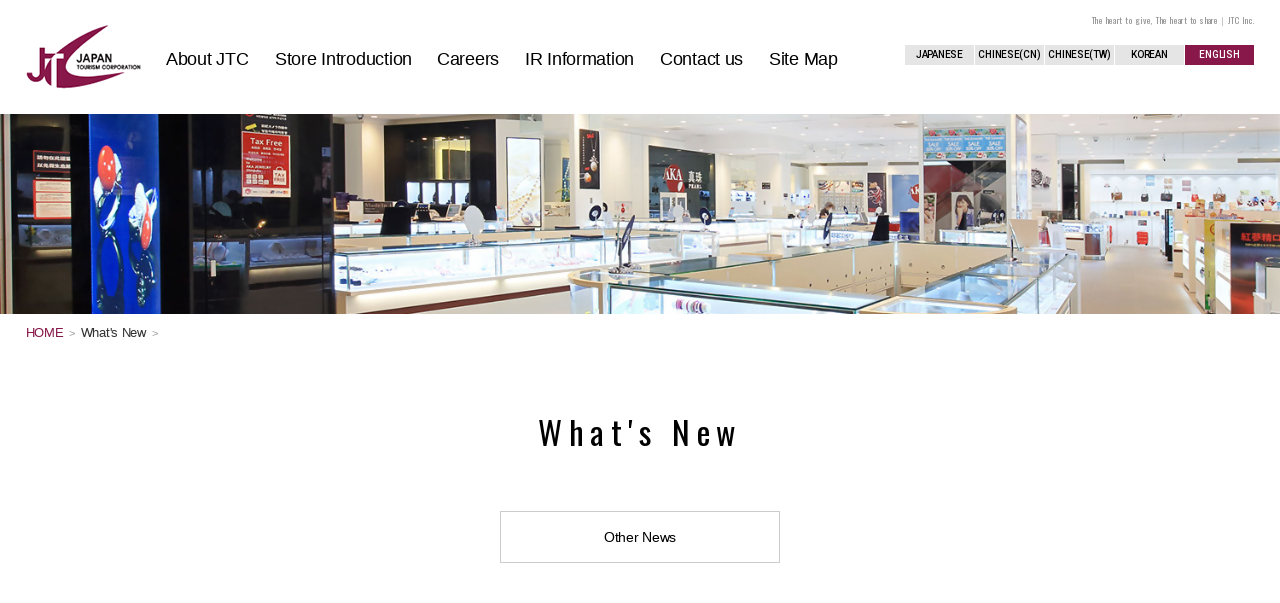

--- FILE ---
content_type: text/html; charset=UTF-8
request_url: https://groupjtc.com/english/news/detail.php?no=NzI=
body_size: 7909
content:
<!doctype html>
<html lang="ja">
<head>
<meta charset="UTF-8">
<meta http-equiv="X-UA-Compatible" content="IE=edge">
<meta name="viewport" content="width=device-width, initial-scale=1.0, user-scalable=yes, maximum-scale=2.0, minimum-scale=1.0,">
<meta name="format-detection" content="telephone=no">
<meta name="description" content="●●">
<meta name="Keywords" content="○○">
<title> | What's New | 株式会社JTC</title>

<link rel="stylesheet" type="text/css" href="/cmn/css/set.css" />
<link rel="stylesheet" type="text/css" href="/cmn/lib/news/css/uniq.css" />

<link rel="stylesheet" type="text/css" href="/cmn/css/english.css" />
</head>

<body id="DETAIL">
<div id="wrapper" class="drawer drawer--right drawer--sidebar">
<header id="header" class="fixedBar">
  <div class="headInner">
    
    <ul class="language">
      <li class="lng01"><a href="/">JAPANESE</a></li>
      <li class="lng02"><a href="/chinese/">CHINESE(CN)</a></li>
      <li class="lng03"><a href="/chinese_tw/">CHINESE(TW)</a></li>
      <li class="lng04"><a href="/korean/">KOREAN</a></li>
      <li class="lng05 current"><a href="/english/">ENGLISH</a></li>
    </ul>
  	
    <h1>The heart to give, The heart to share｜JTC Inc.</h1>
    <p class="logo"><a href="/english/"><img src="/cmn/img/logo.png" alt="株式会社JTC"></a></p>
      
    <nav id="gNav">
      <ul>
        <li id="n01"><a class="hvr-underline-from-left" href="/english/about/index.html"><span>About JTC</span></a></li>
        <li id="n02"><a class="hvr-underline-from-left" href="/english/business/"><span>Store Introduction</span></a></li>
        <li id="n03"><a class="hvr-underline-from-left" href="/english/recruit/"><span>Careers</span></a></li>
        <li id="n04"><a class="hvr-underline-from-left" href="/english/ir/"><span>IR Information</span></a></li>
        <li id="n05"><a class="hvr-underline-from-left" href="/english/contact/"><span>Contact us</span></a></li>
        <li id="n06"><a class="hvr-underline-from-left" href="/english/other/"><span>Site Map</span></a></li>
      </ul>
    </nav>
    
    <!--▼▼[sp]▼▼-->
    <div class="drawer-toggle drawer-hamburger" id="MenuBtn">
      <span class="sr-only">toggle navigation</span>
      <span class="drawer-hamburger-icon"></span>
    </div>
    
    <div class="drawer-nav" id="DrawerNav" role="navigation">
      <ul class="drawer-menu">
        <li><a class="drawer-menu-item" href="/english/">Home</a></li>
        <li class="drawer-dropdown">
          <a class="drawer-menu-item" href="#">About JTC</a>
          <ul class="subNav">
            <!-- <li><a class="drawer-menu-item" href="/english/about/message.html">Message from the CEO</a></li> -->
            <li><a class="drawer-menu-item" href="/english/about/company.html">Company Overview</a></li>
            <li><a class="drawer-menu-item" href="/english/about/ci.html">Corporate Philosophy</a></li>
            <li><a class="drawer-menu-item" href="/english/about/history.html">History</a></li>
            <li><a class="drawer-menu-item" href="/cmn/img/pdf/japanese/esg.pdf">ESG</a></li>
          </ul>
        </li>
        <li><a class="drawer-menu-item" href="/english/business/">Store Introduction</a></li>
        <li class="drawer-dropdown">
          <a class="drawer-menu-item" href="#">Careers</a>
          <ul class="subNav">
            <!-- <li><a class="drawer-menu-item" href="/english/recruit/crosstalk01.html">Talks</a></li>
            <li><a class="drawer-menu-item" href="/english/recruit/interview01.html">Staff Interview</a></li> -->
            <li><a class="drawer-menu-item" href="/english/recruit/3minutes.html">JTC at a Glance</a></li>
            <li><a class="drawer-menu-item" href="/english/recruit/numbers.html">JTC by Numbers</a></li>
            <li><a class="drawer-menu-item" href="/english/recruit_news/">Requirements</a></li>
          </ul>
        </li>
        <li><a class="drawer-menu-item" href="/english/ir/">IR Information</a></li>
        <li><a class="drawer-menu-item" href="/english/contact/">Contact us</a></li>
        <li><a class="drawer-menu-item" href="/english/industry/">Industry Information</a></li>
        <li><a class="drawer-menu-item" href="/english/taxfree/">What is Tax-free?</a></li>
        <li><a class="drawer-menu-item" href="/english/other/">Site Map</a></li>
        <li class="last"></li>
      </ul>
    </div>
        
  </div>
  <!--/headInner-->
  
</header>
<!--▲▲header▲▲-->


<div id="mv"></div>


<section id="breadCrumb">
  <ol itemscope itemtype="http://schema.org/BreadcrumbList">
    <li itemprop="itemListElement" itemscope itemtype="http://schema.org/ListItem">
      <a itemscope itemtype="http://schema.org/Thing" itemprop="item" href="/">
        <span itemprop="name">HOME</span>
      </a>
      <meta itemprop="position" content="1" />
    </li>
    <li itemprop="itemListElement" itemscope itemtype="http://schema.org/ListItem">
      <a itemscope itemtype="http://schema.org/Thing" itemprop="item" href="./">
        <span itemprop="name">What's New</span>
			</a>
      <meta itemprop="position" content="2" />
    </li>
    <li itemprop="itemListElement" itemscope itemtype="http://schema.org/ListItem">
      <span itemprop="name"></span>
      <meta itemprop="position" content="2" />
    </li>
  </ol>
</section>
<!--▲▲breadCrumb▲▲-->


<h2 class="pageTitle"><span class="title">What's New</span></h2>


<div id="container">

  
	<div class="detailBox">
  		<!--<div class="titleBox">
			<p class="date">2016.00.00</p>
			<p class="title">ここに記事のタイトルが入ります。</p>
		</div>-->
		<!--/titleBox-->

		<!--<div class="fckArea">

			<h1>見出しパターン01</h1>
			<h2>見出しパターン02</h2>
			<h3>見出しパターン02</h3>
			<p>ダミーテキストダミーテキストダミーテキストダミーテキストダミーテキストダミーテキストダミーテキストダミーテキストダミーテキストダミーテキストダミーテキストダミーテキストダミーテキストダミーテキストダミーテキストダミーテキストダミーテキストダミーテキストダミーテキストダミーテキスト</p>
			<p><img src="../cmn/img/sample/img01.jpg"></p>

		</div>-->
		<!--/fckArea-->

  		<!--<div class="pager">
			<ul>
				<li class="prev"><a href="#">前に記事</a></li>
				<li class="next"><a href="#">次の記事</a></li>
			</ul>
		</div>-->
		<!--/peger-->

		<p class="btnBack"><a href="./">Other News</a></p>


	</div>
	<!--/detailBox-->
  

</div>
<!--▲▲container▲▲-->

<footer id="footer">
    
  <ul class="ftLink">
    <li><a href="/english/contact/">Contact us</a></li>
    <li><a href="/english/other/privacy.html">Privacy Policy</a></li>
    <li><a href="/english/other/">Site Map</a></li>
    <li><a href="/cmn/img/pdf/english/after_service_eng.pdf" target="_blank">After-sales service</a></li> <!--251218 差替え -Fukushima-->
  </ul>
  
  <ul class="outsideLink">
    <li><a href="/cmn/img/pdf/english/jtc_catalog_eng.pdf" target="_blank">Corporate Brochure</a></li> <!--251214 差替え -Fukushima--> 
    <li><a href="https://www.drbk.jp" target="_blank">Dr.+BK</a></li>
    <li><a href="https://jtccom.com/fee/login.php" target="_blank">LOGIN</a></li>
    <li class="icon"><a href="https://www.youtube.com/channel/UCAseGACp27qJmEIpvB-dmow" target="_blank"><span class="icon icon-youtube"></span>YouTube</a></li>
  </ul>

  <div class="copyright"><small>&copy; 2021 JAPAN TOURISM CORPORATION ALL RIGHTS RESERVED.</small></div>
</footer>

</div>
<!--/wrapper-->
<!--▲▲footer▲▲-->


<!--▼▼js▼▼-->
<script src="/cmn/js/import.js"></script>

</body>
</html>


--- FILE ---
content_type: text/css
request_url: https://groupjtc.com/cmn/css/set.css
body_size: 1563
content:
@charset "UTF-8";
/* CSS Document */

/* ===================================================================
CSS Document

 file name  :set.css
 style info :各cssファイル読み込み用
=================================================================== */

/* all style
----------------------------------------------------------- */
@import url("/cmn/css/default.css");

/* DRAWER
----------------------------------------------------------- */
@import url("/cmn/js/drawer/drawer.min.css");

/* 共通のスタイル指定(ヘッダー、フッター、枠組み)
----------------------------------------------------------- */
@import url("/cmn/css/base.css");

/* 印刷用
----------------------------------------------------------- */
@import url("/cmn/css/print.css") print;

/* qsswow.css
----------------------------------------------------------- */
@import url("/cmn/js/qswow/qswow.css");

/* Hover.css
----------------------------------------------------------- */
@import url("/cmn/css/hover-min.css");

/* アイコン
----------------------------------------------------------- */
@import url("/cmn/fonts/icon_style.css");

/* フォント
----------------------------------------------------------- */
@import url('https://fonts.googleapis.com/css?family=Roboto:400,500,700,900');
@import url('https://fonts.googleapis.com/css?family=Josefin+Sans:100,300,400,600,700');
@import url('https://fonts.googleapis.com/css?family=GFS+Didot');
@import url('https://fonts.googleapis.com/css?family=Oswald');



--- FILE ---
content_type: text/css
request_url: https://groupjtc.com/cmn/lib/news/css/uniq.css
body_size: 696
content:
@charset "UTF-8";
/* CSS Document */

/*-------------------------------------------

name: uniq.css（個別スタイル）

-------------------------------------------*/


#mv{ background:url(../img/mv.jpg) center no-repeat;}

#container{ max-width:900px; width:95%; margin:0 auto;}


/*===========================================
	一覧
===========================================*/
#LIST{}
.newsListBox {}
.newsListBox > dl{ border-bottom:1px solid #ddd;}











/*===================================================

	スマホ

===================================================*/
@media only screen and (max-width: 739px) {





	
}





--- FILE ---
content_type: text/css
request_url: https://groupjtc.com/cmn/css/english.css
body_size: 4649
content:
@charset "UTF-8";
/* CSS Document */

/*-------------------------------------------

name: english.css

-------------------------------------------*/

/*=========================================
	default
=========================================*/
@import url('https://fonts.googleapis.com/css?family=Oswald:300,400');

body{}

/*-- font --*/
h1,h2,h3,h4,h5,h6,
.h,
.jp,
.name{ font-family: 'Oswald', sans-serif; letter-spacing:0.05em !important;}



/*=========================================
	base
=========================================*/



/*========================================

	  CEOメッセージ
	  
=========================================*/
#MESSAGE .ivBlock > ul > li.s01::before{ content:"Akiyama";}
#MESSAGE .ivBlock > ul > li.s02::before{ content:"Ku";}
#MESSAGE .ivBlock > ul > li.s01::before,
#MESSAGE .ivBlock > ul > li.s02::before{ font-family: 'Oswald', sans-serif; font-weight:300; letter-spacing:0.05em;}




/*=========================================

	トップページ

=========================================*/
/*mvコピー*/
#mvTop .copy{ font-family: 'Oswald', sans-serif; letter-spacing:0.2em !important;}


/*スタッフインタビュー*/
#recruit ul li#interview .overlay .h .jp::after{ display:none;}
/*対談*/
#recruit ul li#crosstalk .overlay .h .jp::after{ display:none;}






/*========================================
	  沿革
=========================================*/
ul.history > li dl dt > span{ width:100px;}
ul.history > li dl dd{ margin:0 0 5px 110px;}





/*========================================
	  数字で見るJTC
=========================================*/
#NUMBER #number03 .inner .jp,
/* #NUMBER #number06 .inner .jp, */
#NUMBER #number09 .inner .jp{ display:block;}

#NUMBER #number03 .block .fltL{ padding:0;}
#NUMBER #number03 .inner .h{ margin:0 0 10px;}
#NUMBER #number03 .inner .jp{ font-size:170%;}
#NUMBER #number03 .inner .jp:nth-child(3){ margin-top:-7%;}


/* #NUMBER #number06 .inner .jp, */
#NUMBER #number09 .inner .jp{ font-size:400%; margin-top:-7%;}

/* 250729 Fukushima　※レイアウト調整 */
#NUMBER #number06 .inner .jp{ display:block; font-size:350%; margin-top:-10%; margin-bottom:-8%;}
#NUMBER #number06 .inner .jp2{ display:block; font-size:350%; font-weight: bold; font-family:'Oswald'; margin-top:-8%; margin-bottom:10%;}
#NUMBER .nmbBox .inner .block .fltR{ width:45%;}
#NUMBER .nmbBox .inner .block .figure{}
#NUMBER .nmbBox .inner .nmb2{ font-size:150px; font-family: 'Josefin Sans', sans-serif; font-weight:1000; font-style:italic; letter-spacing:-0.05em; line-height:1;}
#NUMBER .nmbBox .inner .total .nmb2{ font-size:100px; padding:0 5px 0 0;}


/*========================================

	  対談
	  
=========================================*/
.talkMv h2 .title::after{ display:none;}



/*==============================
	  本社対談
================================*/
.interviewBox .ivBlock > ul > li::before{ font-family: 'Oswald', sans-serif; font-size:80%;}
#TALK01 .ivBlock > ul > li.s01::before{ content:"Yanagida";}
#TALK01 .ivBlock > ul > li.s02::before{ content:"Fujimoto";}







/*==============================
	  店舗スタッフ対談
===============================*/
#TALK02 .staffBox ul.staffList > li .profile ul li.shop > span{ font-size:75%; font-family: 'Oswald', sans-serif;}
#TALK02 .ivBlock > ul > li.s01::before{ content:"Park";}
#TALK02 .ivBlock > ul > li.s02::before{ content:"Joo";}
#TALK02 .ivBlock > ul > li.s03::before{ content:"Zhao";}
#TALK02 .ivBlock > ul > li.s04::before{ content:"Wang";}





/*========================================

	  業界情報
	  
=========================================*/
/*クルーズ船の寄港会数*/
#DETAIL table.cruiseShip th{ font-size:75%; font-family: 'Oswald', sans-serif; font-weight:400;}
#DETAIL table.cruiseShip td{ font-size:85%;}





/*===================================================

	スマホ

===================================================*/
@media only screen and (max-width: 739px) {



/*========================================
	  沿革
=========================================*/
ul.history > li dl dt > span{ width:60px; font-size:90%;}
ul.history > li dl dd{ margin:0 0 5px 70px;}



/*========================================
	  数字で見るJTC
=========================================*/
#NUMBER small{ display:block;}
#NUMBER #number01 .inner .jp,
#NUMBER #number06 .inner .jp,
#NUMBER #number09 .inner .jp{ font-size:200%;}





}



--- FILE ---
content_type: text/css
request_url: https://groupjtc.com/cmn/css/default.css
body_size: 6771
content:
@charset "UTF-8";
/* CSS Document */

/*-------------------------------------------

name: default.css

-------------------------------------------*/


/*=========================================
	reset
=========================================*/
html{color:#000;background:#FFF;}body,div,dl,dt,dd,ul,ol,li,h1,h2,h3,h4,h5,h6,pre,code,form,fieldset,legend,input,button,textarea,p,blockquote,th,td{margin:0;padding:0;}table{border-collapse:collapse;border-spacing:0;}fieldset,img{border:0;}address,caption,cite,code,dfn,em,strong,th,var,optgroup{font-style:inherit;font-weight:inherit;}del,ins{text-decoration:none;}li{list-style:none;}caption,th{text-align:left;}h1,h2,h3,h4,h5,h6{font-size:100%;font-weight:normal;}q:before,q:after{content:'';}abbr,acronym{border:0;font-variant:normal;}sup{vertical-align:baseline;}sub{vertical-align:baseline;}legend{color:#000;}input,button,textarea,select,optgroup,option{font-family:inherit;font-size:inherit;font-style:inherit;font-weight:inherit;}input,button,textarea,select{*font-size:100%;}

/*=========================================
	reset-font
=========================================*/
body{font:13px/1.231 arial,helvetica,clean,sans-serif;*font-size:small;*font:x-small;-webkit-text-size-adjust: 100%;}select,input,button,textarea,button{font:99% arial,helvetica,clean,sans-serif;}table{font-size:inherit;font:100%;}pre,code,kbd,samp,tt{font-family:monospace;*font-size:108%;line-height:100%;}


/*=========================================
	default
=========================================*/
html,body{
min-height: 100%;
height: auto;
height: 100%;
}
body{
	 margin:0;
	 padding:0;
	 width:100%;
	 height:100%;
	 color:#333;
	 line-height:1.6;
	 font-family: "游ゴシック", "Yu Gothic", YuGothic, "Hiragino Kaku Gothic ProN", "Hiragino Kaku Gothic Pro", "メイリオ", Meiryo, "ＭＳ ゴシック", sans-serif;
	 letter-spacing:-0.02em;
	 font-size:14px;
	 font-weight:500;
}

img{
	border:none;
	padding:0;
	margin:0;
	vertical-align:bottom;
	-webkit-transition:all 0.3s ease;
	-moz-transition:all 0.3s ease;
	-o-transition:all 0.3s ease;
	transition:all 0.3s ease;
	max-width:100%;
}
p{ padding:0; margin:0; display:block;}
ul,dl,dt,dd{ margin:0; padding:0;}
li{ list-style:none; display:block; margin:0; padding:0;}

dl dt{ font-weight:bold;}

.fltL{ float:left;}
.fltR{ float:right;}

.section{ overflow:hidden; clear:both; margin:0 auto;}
.block{ overflow:hidden; clear:both; margin:0 auto;}



/*----------------------------------------------------
	選択時の色
----------------------------------------------------*/
::selection { background-color:#871849; color: #FFF; /* Safari */ }
::-moz-selection { background-color: #871849; color: #FFF; /* Firefox */ }


/*----------------------------------------------------
	タイトル
----------------------------------------------------*/
h1,h2,h3,h4,h5,h6{ margin:0; padding:0; color:#000; line-height:1.2;}

/*----------------------------------------------------
	リンク、リンクカラー、強調
----------------------------------------------------*/
a:link{ color: #000; text-decoration: none;}
a:visited{ color: #000; text-decoration: none;}
a:hover{ color: #000; text-decoration: underline;}
a{ line-height:1; transition:all 0.3s ease;}

/*----------------------------------------------------
	ロールオーバー
----------------------------------------------------*/
a:hover img {
	-moz-opacity: 0.8;
	opacity: 0.8;
	filter: alpha(opacity=80);
}


/*----------------------------------------------------
	テキスト関係
----------------------------------------------------*/
.right{ text-align:right !important;}
.center{ text-align:center !important;}
.left{ text-align:left !important;}
strong{ font-weight:bold !important;}


/*----------------------------------------------------
	フォントサイズ
----------------------------------------------------*/
.t10{
	font-size:85% !important;
	font-weight:normal;
}
.t12{
	font-size:100% !important
}
.t14{
	font-size:115% !important
}
.t16{
	font-size:130% !important
}
.t18{
	font-size:145% !important
}

.gray{
	color:#999999;
}

.gold{
	color:#bb9e66;
}

.Lh0{
	line-height:0;
}

.Lheight12{
	line-height:1.2;
}

.Lheight14{
	line-height:1.4;
}

.Lheight15{
	line-height:1.5;
}

/*----------------------------------------------------
	マージン
----------------------------------------------------*/
.borNone { border:0 !important}
.marNone   { margin:0 !important}
.mr0   { margin-right:0 !important}
.mb0   { margin-bottom:0 !important}
.pdNone0   { padding:0 !important}
.pdl0   { padding-left:0 !important}
.pdr0   { padding-right:0 !important}

.mr5   { margin-right:5px !important}
.mr8   { margin-right:8px !important}
.mr10   { margin-right:10px !important}
.mr20   { margin-right:20px !important}
.mr30   { margin-right:30px !important}
.mr40   { margin-right:40px !important}
.mr50   { margin-right:50px !important}

.ml5   { margin-left:5px !important}
.ml8   { margin-left:8px !important}
.ml10   { margin-left:10px !important}
.ml20   { margin-left:20px !important}
.ml25   { margin-left:25px !important}
.ml30   { margin-left:30px !important}
.ml40   { margin-left:40px !important}
.ml50   { margin-left:50px !important}

.btm3  { margin-bottom:3px !important}
.btm5  { margin-bottom:5px !important}
.btm8  { margin-bottom:8px !important}
.btm10 { margin-bottom:10px !important}
.btm15 { margin-bottom:15px !important}
.btm20 { margin-bottom:20px !important}
.btm25 { margin-bottom:25px !important}
.btm30 { margin-bottom:30px !important}
.btm35 { margin-bottom:35px !important}
.btm40 { margin-bottom:40px !important}
.btm45 { margin-bottom:45px !important}
.btm50 { margin-bottom:50px !important}
.btm60 { margin-bottom:60px !important}
.btm70 { margin-bottom:70px !important}
.btm80 { margin-bottom:80px !important}

.tp5  { margin-top:5px !important}
.tp10 { margin-top:10px !important}
.tp15 { margin-top:15px !important}
.tp20 { margin-top:20px !important}
.tp25 { margin-top:25px !important}
.tp30 { margin-top:30px !important}
.tp35 { margin-top:35px !important}
.tp40 { margin-top:40px !important}
.tp45 { margin-top:45px !important}
.tp50 { margin-top:50px !important}
.tp60 { margin-top:60px !important}
.tp70 { margin-top:70px !important}
.tp80 { margin-top:80px !important}



/*===================================================

	スマホ

===================================================*/
@media only screen and (max-width: 739px) {

.fltL{ float:none; width:auto !important;}
.fltR{ float:none; width:auto !important;}

}

--- FILE ---
content_type: text/css
request_url: https://groupjtc.com/cmn/css/base.css
body_size: 38158
content:
@charset "UTF-8";
/* CSS Document */

/*-------------------------------------------

name: bace.css

-------------------------------------------*/

/*=========================================
	wrapper
=========================================*/
#wrapper{ width:100%;}


/*=========================================

	HEADER
	
=========================================*/
#header{ width:100%; background:#fff;}
#header .headInner{ padding:25px 0; margin:0 2%; overflow:hidden; position:relative;}
/*言語*/
#header ul.language{ float:right; max-width:350px; width:30%; margin:20px 0 0; overflow:hidden; text-align:center;}
#header ul.language li{ float:left; width:20%; font-family: 'Roboto', sans-serif; font-size:10px;}
#header ul.language li a{ display:block; padding:5px 0; margin:0 0.5px; background:#e5e5e5; text-decoration:none;}
#header ul.language li a:hover{ background:#871849; color:#fff;}
#header ul.language li.current a{ background:#871849; color:#fff;}
/*h1・ロゴ*/
#header .headInner h1{ position:absolute; top:15px; right:0; color:#999; font-size:9px; letter-spacing:-0.05em;}
#header .headInner .logo{ float:left; max-width:115px; width:10%;}
/*gNav*/
#header .headInner #gNav{ float:left; width:60%; padding:15px 0 0;}
#header .headInner #gNav ul{ display:flex;}
#header .headInner #gNav ul li{ text-align:center; margin:0 0 0 3.5%;}
#header .headInner #gNav ul li a{ display:block; font-size:18px; color:#000; padding:10px 0; text-decoration:none;}
#header .headInner #gNav ul li a.hvr-underline-from-left:before{ background:#871849; height:3px;}

@media only screen and (max-width: 1270px) {
#header .headInner .logo{ width:10%;}
#header .headInner #gNav ul li{ margin:0 0 0 2.5%;}
#header .headInner #gNav ul li a{ font-size:17px;}
}

/*アイコン*/
/*#header .headInner #gNav ul li.icon > a{ padding:5px 0;}*/

/*=========================================
	.fixed 
=========================================*/
#header.fixed { position:fixed !important; top:0; left:0; z-index:200;}


/*=========================================
	MENU（sp）
=========================================*/
/*メニュー*/
#MenuBtn{ display:none;}

/*ドロワーナビゲーション*/
#DrawerNav{ display:none;}



/*=========================================

	FOOTER
	
=========================================*/
#footer{ padding:40px 0 70px; background:#fff; text-align:center; border-top:1px solid #000;}

#footer .ftLink{}
#footer .ftLink li{ display:inline-block;}
#footer .ftLink li a{ display:inline-block; margin:0 10px;}

#footer .outsideLink{ max-width:800px; width:95%; margin:40px auto; text-align:center; overflow:hidden;}
#footer .outsideLink li{ float:left; font-weight:bold;}
#footer .outsideLink li:nth-child(1){ width:25%;}
#footer .outsideLink li:nth-child(2){ width:25%;}
#footer .outsideLink li:nth-child(3){ width:25%;}
#footer .outsideLink li:nth-child(4){ width:25%;}
#footer .outsideLink li a{ display:block; padding:18px 0; border:1px solid #000; border-width:2px 2px 2px 0; background:#fff; text-decoration:none; position:relative; display:-webkit-flex; display:flex; align-items:center; justify-content:center;}
#footer .outsideLink li:nth-child(1) a{ border-left-width:2px;}
#footer .outsideLink li a:hover{ background:#f3f3f3;}
#footer .outsideLink li a::after{ content:""; display:block; width:5px; height:5px; background:#333; position:absolute; top:5px; right:5px; border:1px solid #fff; border-width:1px 1px 0 0; box-shadow:2px -2px 0 0 #333;}

/*アイコン*/
#footer .outsideLink li.icon span{ font-size:15px; margin-right:3px; line-height:0.5;}

#footer .copyright{ text-align:center;}


/*===========================================
	mv
===========================================*/
#mv{ background-size:cover !important; height:200px;}


/*===========================================
	パンクズ
===========================================*/
#breadCrumb{ padding:13px 2%; line-height:1; font-size:90%;}
#breadCrumb > ol{}
#breadCrumb > ol li{ display:inline-block; color:#333;}
#breadCrumb > ol li::after{ content:">"; color:#999; font-size:90%; margin:0 2px;}
#breadCrumb > ol li:last-child:after{ display:none;}
#breadCrumb > ol li:first-child a{ color:#871849;}
#breadCrumb > ol li a{ color:#333;} 
#breadCrumb > ol li span{}


/*=========================================
	h2
=========================================*/
.pageTitle{ padding:60px 0; text-align:center;}
.pageTitle .title{ color:#000; font-size:33px; font-weight:normal; letter-spacing:0.2em;}
.page_Subtitle .subtitle{ color:#000; font-size:12px; font-weight:normal; letter-spacing:0.1em;}


/*=========================================
	h4
=========================================*/
.page_subtitle{ padding:60px 0; text-align:center;}
.page_Subtitle .subtitle{ color:#000; font-size:12px; font-weight:normal; letter-spacing:0.1em;}


/*=========================================
      container
=========================================*/
#container{ margin:0 auto; padding:0 0 130px;}


/*===========================================
	アンカー
===========================================*/
.anc{ max-width:1100px; width:95%; margin:0 auto 60px; overflow:hidden;}
.anc li{ float:left; width:32%; margin:0 0.66% 1.3%; text-align:center; letter-spacing:0.1em;}
.anc li > div{ position:relative; display:table; width:100%;}
.anc li a{ border:1px solid #333; font-size:18px; padding:25px 0; text-decoration:none; display:table-cell; vertical-align:middle;}
.anc li a > span{ display:block; font-size:12px; padding:5px 0 0; letter-spacing:0;}
.anc li a::after{ content: ""; position: absolute; left: 0; right: 0; bottom: 5px; margin: auto;  box-sizing: border-box; width: 0; height: 0; border: 5px solid transparent; border-top: 5px solid #871849;}
.anc li a:hover{ background:#f5f5f5;}


/*=========================================
	section
=========================================*/
.section{ padding:0 0 60px;}
.section .figure{ padding:10px 0 30px; text-align:center;}
.section .figure span{ display:block; padding:5px 0 0; font-size:90%; font-weight:bold;}
.section .figure span.source{ font-size:80%; font-weight:normal; padding:5px 0 0;}
.section .figure span a{ text-decoration:underline;}
.section .figure span a:hover{ text-decoration:none;}
.section .block{ padding:20px 0 30px;}
.txt{ margin:0 0 20px;}


/*=========================================
	English
=========================================*/
.en{ font-family: 'Roboto', sans-serif; font-weight:400; letter-spacing:0.2em;}


/*=========================================
	md
=========================================*/
.mdTitle{ margin:0 0 40px; text-align:center;}
.mdTitle > span{ display:block;}
.mdTitle .en{ font-size:30px;}
.mdTitle .jp{ font-size:16px; padding:5px 0 0; font-weight:normal;}

.md01{ font-size:20px; padding:12px 15px; margin:0 0 20px; background:#333; color:#fff;}
.md02{ font-size:22px; border-left:6px solid #871849; padding:0 0 0 8px; margin:0 0 15px; font-weight:bold;}
.md03{ font-size:21px; color:#871849; margin:10px 0; font-weight:bold;}
.md04{ font-size:21px; border-bottom:3px solid #871849; padding:0 0 8px; margin:0 0 12px; color:#333; font-weight:bold;}


/*=========================================
	tel
=========================================*/
 .tel > a{ text-decoration:none; pointer-events:none;}
 .txtTel > a{ text-decoration:none; pointer-events:none;}

/*=========================================
	mail
=========================================*/
 .mail a{ display:block; text-decoration:none;}

/*=========================================
	btnMore
=========================================*/
.btnMore{ width:500px; margin:0 auto; line-height:100%; font-size:14px; text-align:center; letter-spacing:0.1em;}
.btnMore a{ display:block; font-size:20px; border:1px solid #000; background:#000; color:#fff; padding:20px 0; text-decoration:none; position:relative; overflow:hidden; z-index:1;}
.btnMore a:hover{ border-color:#871849;}

.btnMore a:before {
	content: '';
	position: absolute;
	display: block;
	top: 0;
	left:-100%;
	width: 100%;
	height: 100%;
	-webkit-box-sizing: border-box;
	-moz-box-sizing: border-box;
	box-sizing: border-box;
	-webkit-transition: all .3s;
	transition: all .3s;
	z-index:-1;
}
.btnMore a:hover:before {
	left: 0;
	background-color: #871849 !important;
}

/*=========================================
	戻るボタン
=========================================*/
.btnBack{ width:280px; margin:0 auto;}
.btnBack a{ display:block; padding:18px 0; position:relative; border:1px solid #ccc; text-align:center; text-decoration:none;}
.btnBack a:hover{ opacity:0.8;}



/*=========================================
    topcontrol
=========================================*/
#topcontrol{ z-index:200;}

/*=========================================
	br
=========================================*/
br.pc{}
br.sp{ display:none;}

/*=========================================
	none
=========================================*/
.pcNone{ display:none;}
.spNone{}


/*=========================================
	レイアウト
=========================================*/
/*2カラム*/
.clm2{ overflow:hidden; margin:0 auto;}
.clm2 > li{ float:left; width:48%; margin:0 1% 20px; position:relative;}
/*3カラム*/
.clm3{ overflow:hidden; margin:0 auto;}
.clm3 > li{ float:left; width:32%; margin:0 0.66% 15px; position:relative;}
/*4カラム*/
.clm4{ overflow:hidden; margin:0 auto;}
.clm4 > li{ float:left; width:24%; margin:0 0.5% 15px; position:relative;}


/*===============================
     リスト
===============================*/
/*黒丸*/
ul.disc{ margin: 5px 0 5px 1.3em; line-height:1.2;}
ul.disc > li{ display:list-item; list-style:disc;}
/*数字*/
ol.decimal{ margin: 0 0 0 1.3em;}
ol.decimal > li{ display:list-item; list-style:decimal; line-height:1.2;}
/*四角*/
ul.square{ margin: 0 0 0 1.3em;}
ul.square > li{ display:list-item; list-style:square; line-height:1.2;}


/*===============================
     テキストリンク
===============================*/
.txtLink a{ padding:0 0 0 10px; text-decoration:underline; position:relative;}
.txtLink a:hover{ text-decoration:none;}
.txtLink a::before{ content:""; display:inline-block; position:absolute; left:0; top:0; bottom:0; margin:auto; box-sizing:border-box; width:6px; height:6px; border:4px solid transparent; border-left:6px solid #6a9ed9;}

/*===============================
     ※ *
===============================*/
.ast {
    padding-left: 1em;
    text-indent: -1em;
    font-size: 90%;
    line-height: 1.3;
}

/*===============================
	pager
===============================*/
.pager{ width:100%; overflow:hidden; margin:60px auto; font-size:15px; line-height:1; text-align:center;}
.pager li{ background:#eee; display:inline-block;}
.pager li a,
.pager li span{ padding:10px 13px; background:none; display:inline-block; text-decoration:none;}
.pager li span,
.pager li a:hover{ color:#fff; background:#000;}



/*===============================
	table
===============================*/
table.tbl{ width:100%; line-height:1.4; margin:0 0 10px;}
table.tbl tr{ border-top:1px solid #666;}
table.tbl tr:last-child{ border-bottom:1px solid #666;}
table.tbl th{ width:18%; padding:12px 2%; color:#000;}
table.tbl td{ padding:12px 15px;}
table.tbl td dl dt{ font-weight:bold;}
table.tbl td dl dd{ margin:0 0 5px;}
table.tbl td a{ text-decoration:underline;}
table.tbl td a:hover{ text-decoration:none;}
table caption{ margin:10px 0;}

table th{ font-size:15px; font-weight:bold;}


/*===============================
	table（テーブルスクロール）
===============================*/
.tableScroll{ margin:0 0 30px;}



/*===========================================
	導線
===========================================*/
#pageNav{ background:#f2f2f2; padding:60px 0;}
#pageNav > .inner{ max-width:1200px; margin:0 auto;}
#pageNav .h{ background:#871849; color:#fff; font-size:20px; padding:20px 0; margin:0 0 20px; letter-spacing:0.1em; text-align:center; line-height:1;}
#pageNav ul{ overflow:hidden;}
#pageNav ul li{ float:left; width:24%; margin:0 0.5% 1%; text-align:center; font-size:110%;}
#pageNav ul li a{ display:block; border:1px solid #000; padding:30px 0; font-size:17px; background:#fff; text-decoration:none; position:relative;}
#pageNav ul li a:after{
	content: "";
	display: inline-block;
	width: 6px;
	height: 6px;
	margin: auto;
	position: absolute;
	top: 0;
	bottom: 0;
	right: 4%;
	border-top: 2px solid #871849;
	border-right: 2px solid #871849;
	-webkit-transform: rotate(45deg);
	transform: rotate(45deg);
	filter: progid:DXImageTransform.Microsoft.BasicImage(rotation=1);
}
#pageNav ul li a:hover{ background:#f9f9f9;}

 /* 250514 改修_Fukushima */

#pageNav2{ background:#f2f2f2; padding:60px 0;}
#pageNav2 > .inner{ max-width:1200px; margin:0 auto;}
#pageNav2 .h{ background:#871849; color:#fff; font-size:20px; padding:20px 0; margin:0 0 20px; letter-spacing:0.1em; text-align:center; line-height:1;}
#pageNav2 ul{ overflow:hidden;}
/* #pageNav2 .space ul li{ float:left; width: 48%; justify-content:space-between; margin:0 auto; text-align:center; font-size:110%;} */
#pageNav2 ul li{ float:left; width: 48%; justify-content:space-between; margin:0 1%; text-align:center; font-size:110%;}

#pageNav2 ul li a{ display:block; border:1px solid #000; padding:30px 0; font-size:17px; background:#fff; text-decoration:none; position:relative;}
#pageNav2 ul li a:after{
	content: "";
	display: inline-block;
	width: 6px;
	height: 6px;
	margin: auto;
	position: absolute;
	top: 0;
	bottom: 0;
	right: 4%;
	border-top: 2px solid #871849;
	border-right: 2px solid #871849;
	-webkit-transform: rotate(45deg);
	transform: rotate(45deg);
	filter: progid:DXImageTransform.Microsoft.BasicImage(rotation=1);
}
#pageNav2 ul li a:hover{ background:#f9f9f9;}


/*=========================================

	フォーム
	
===========================================*/
table.form{ width:100%;}
table.form tr{}
table.form tr:nth-child(odd){ background:url(../img/bg02.gif);}
table.form th{ width:20%; padding:40px 0; color:#000; font-weight:bold; text-align:right;}
table.form td{ padding:40px 5% 40px; font-size:14px;}
/*サブテキスト*/
table.form td .subTxt{ font-size:85%; margin:7px 0 0; color:#666; line-height:1;}
/*リスト*/
table.form td ul.formList{ overflow:hidden;}
table.form td ul.formList li{ float:left; width:48%; margin:0 2% 3px 0;}
table.form td ul.formListContact{ overflow:hidden;}
table.form td ul.formListContact li{ float:left; width:98%; margin:0 2% 3px 0;}

/*== 共通 ==*/
input[type="text"],
input[type="tel"],
textarea{ width:95%; padding:5px 2%; background:#fff; border:1px solid #000; -webkit-appearance:none;}
input:focus,
textarea:focus,
select:focus{ border-color:#871849; outline:1px solid #871849; background:#fff;}
/*RADIOBTN*/
input[type="radio"]{ margin:0 5px 0 1px;}
/*CHECKBOX*/
input[type="checkbox"]{ margin:0 5px 0 1px;}
/*SELECT*/
select{ border:1px solid #000; width:200px;}
/*INPUT*/
input[type="text"],
input[type="tel"]{ height:32px;}
input.wMdl{ width:35%;}
input.addNmb{ width:20%; margin:0 5px;}
/*TEXTAREA*/
textarea{ height:170px;}
/*label*/
label{ cursor:pointer;}
/*入力モード指定*/
input.imeMode{ ime-mode: inactive;}/*英数字入力モード（変更可能）*/
/*ファイルアップロード*/
input[type="file"]{ width:100%;}
input[type="file"]::-webkit-file-upload-button{ width:150px;}
.fileBox{ padding:5px 0 10px;}
.fileBox li{ padding:5px 0;}
/*必須*/
span.iconHissu{ display:inline-block; background:#ed002d; color:#fff; font-size:10px; line-height:100%; padding:3px 4px; margin:0 0 0 5px; border-radius:1px;}
.red{ color:#b70011;}


/*========================================
	確認BTN
=========================================*/
.btnWrap{ padding:40px 0; text-align:center;}
.btnWrap span > .fmBtn{ width:28%; height:60px; border-style:none; background:#333; color:#fff; font-weight:bold; cursor:pointer; border-radius:3px; font-size:16px; border-style: none; -webkit-appearance:none;}
.btnWrap span > #back{ background:#999;}
.btnWrap > span{ margin:0 4px;}
.btnWrap .fmBtn:hover{ opacity:0.8;}


/*========================================
	送信完了
=========================================*/
.completeBox{ text-align:center; line-height:2.0; margin:0;}
.completeBox .complete{ font-size:26px; margin:20px 0; letter-spacing:0.1em; color:#871849; font-weight:bold;}
.completeBox .txt{ margin:0 0 20px;}
.completeBox .home{ padding:20px 0 0; font-size:85%;}
.completeBox .home a{ text-decoration:underline;}
.completeBox .home a:hover{ text-decoration:none;}


/*========================================
	エントリーボタン
=========================================*/
.btnEntry{ max-width:500px; margin:0 auto; padding:80px 0; text-align:center;}
.btnEntry a{ display:block; font-size:22px; padding:28px 0; background:#333; color:#fff; text-decoration:none; font-weight:bold; position:relative; overflow:hidden; z-index:1;}
.btnEntry a:hover{}
.btnEntry a::before {
	content: '';
	position: absolute;
	display: block;
	top: 0;
	left:-100%;
	width: 100%;
	height: 100%;
	-webkit-box-sizing: border-box;
	-moz-box-sizing: border-box;
	box-sizing: border-box;
	-webkit-transition: all .3s;
	transition: all .3s;
	z-index:-1;
}
.btnEntry a:hover::before { left: 0; background-color: #000 !important;}



/*===========================================

	index
	
===========================================*/
#INDEX{}
#INDEX #container{ max-width:1200px; width:95%;}
.indexList{}

.indexList ul{ overflow:hidden;}
.indexList ul li{ float:left; width: 45%; margin:0 1.5% 3%; position:relative; overflow:hidden;}
.indexList ul li::after{
	position: absolute;
    content: "";
    display: block;
    width: 100%;
    height: 100%;
    top: 0;
    -webkit-background-size: cover;
    -moz-background-size: cover;
    -ms-background-size: cover;
    background-size: cover !important;
    -webkit-transition: all 0.3s ease-out;
    -moz-transition: all 0.3s ease-out;
    -ms-transition: all 0.3s ease-out;
    transition: all 0.3s ease-out;
}
.indexList ul li:hover::after{
    -moz-transform: scale(1.1);
    -webkit-transform: scale(1.1);
    -ms-transform: scale(1.1);
    transform: scale(1.1);
}
.indexList ul li .overlay{ text-align:center; padding:150px 0; z-index:1; position:relative; background:rgba(0,0,0,0.1); transition: all 0.3s ease-out;}
.indexList ul li .overlay .h{ color:#fff; font-size:28px; letter-spacing:0.1em; line-height:1;}
.indexList ul li .overlay .h .en{ display:block; font-size:13px; padding:12px 0 0; letter-spacing:0.2em; font-weight:400;}
.indexList ul li .overlay .h span{ display:inline-block; padding:0 0 12px; line-height:1;}
.indexList ul li a{ position:absolute; top:0; left:0; width:100%; height:100%; z-index:2; text-decoration:none;}
.indexList ul li:hover .overlay{ background:rgba(0,0,0,0.2);}
.indexList ul li .overlay .h span::before { background:#fff; height:3px;}
.indexList ul li:hover .overlay .h span::before { left:0; right:0;}


/* 250514 改修_Fukushima */

.indexList2{}

.indexList2 ul{ overflow:hidden;}
.indexList2 ul li{ float:left; width: 100%; margin:0 1.5% 3%; position:relative; overflow:hidden;}
.indexList2 ul li::after{
	position: absolute;
    content: "";
    display: block;
    width: 100%;
    height: 100%;
    top: 0;
    -webkit-background-size: cover;
    -moz-background-size: cover;
    -ms-background-size: cover;
    background-size: cover !important;
    -webkit-transition: all 0.3s ease-out;
    -moz-transition: all 0.3s ease-out;
    -ms-transition: all 0.3s ease-out;
    transition: all 0.3s ease-out;
}
.indexList2 ul li:hover::after{
    -moz-transform: scale(1.1);
    -webkit-transform: scale(1.1);
    -ms-transform: scale(1.1);
    transform: scale(1.1);
}
.indexList2 ul li .overlay{ text-align:center; padding:150px 0; z-index:1; position:relative; background:rgba(0,0,0,0.1); transition: all 0.3s ease-out;}
.indexList2 ul li .overlay .h{ color:#fff; font-size:28px; letter-spacing:0.1em; line-height:1;}
.indexList2 ul li .overlay .h .en{ display:block; font-size:13px; padding:12px 0 0; letter-spacing:0.2em; font-weight:400;}
.indexList2 ul li .overlay .h span{ display:inline-block; padding:0 0 12px; line-height:1;}
.indexList2 ul li a{ position:absolute; top:0; left:0; width:100%; height:100%; z-index:2; text-decoration:none;}
.indexList2 ul li:hover .overlay{ background:rgba(0,0,0,0.2);}
.indexList2 ul li .overlay .h span::before { background:#fff; height:3px;}
.indexList2 ul li:hover .overlay .h span::before { left:0; right:0;}


/*===========================================

	  記事一覧
		
===========================================*/
.newsListBox {}
.newsListBox > dl{ font-size:15px; padding:20px 3%; position:relative; cursor:pointer;}
.newsListBox > dl dt{ float:left; font-weight:normal; color:#888;}
.newsListBox > dl dt .icon{}
.newsListBox > dl dd{ margin:0 0 0 100px; color:#000;}
.newsListBox > dl dd a{ display:block; position:absolute; top:0; left:0; width:100%; height:100%; z-index:1;}
.newsListBox > dl:hover dd{ color:#871849; text-decoration:underline;}


/*========================================

	  詳細記事
	  
=========================================*/
.detailBox{ max-width:800px; width:95%; margin:0 auto;}
/*タイトル*/
.detailBox .titleBox{ border-bottom:2px solid #000; padding:20px 0;}
.detailBox .titleBox .date{ font-size:15px; margin:0 0 10px;}
.detailBox .titleBox .title{ font-size:22px; line-height:1.4; font-weight:bold; color:#000;}
/*ページャー*/
.detailBox .pager li a{ width:120px; padding:18px 0; letter-spacing:0.1em;}
/*==	fck ==*/
.fckArea{ padding:20px 0 0; word-break: break-all;}
.fckArea h1{ padding:10px 15px; background:#444; margin:15px 0; color:#fff; font-size:110%; border-radius:2px; font-weight:bold;}
.fckArea h2{ padding:0 0 10px; margin:15px 0; border-bottom:1px solid #333; color:#333; font-size:110%; line-height:1; font-weight:bold;}
.fckArea h3{ padding:3px 0 3px 7px; margin:15px 0; border-left:6px solid #871849; color:#333; font-size:110%; line-height:1; font-weight:bold;}
.fckArea p{ margin-bottom:10px;}
.fckArea p em{ font-style:italic;}
.fckArea iframe{ max-width:100%;}
.fckArea .btnEntry{ margin:80px auto 0;}

*html br { letter-spacing:0;}


/*====================================
	エントリー
======================================*/
.entry{ padding:50px 0; background-color:#871849;}
.entry ul{ max-width:1300px; width:95%; margin:0 auto; overflow:hidden;}
/* .entry ul li{ float:left; width:80%; margin:0 1%; text-align:center;} */
.entry ul li{ width:80%; margin:0 auto; text-align:center;}  /*250514 改修_Fukushima*/
.entry ul li a{ display:block; font-size:22px; padding:30px 0; border:2px solid #fff; color:#fff; text-decoration:none; letter-spacing:0.1em; position:relative; overflow:hidden; z-index:0;}

.entry ul li a:before {
	content: '';
	position: absolute;
	display: block;
	top: 0;
	left:-100%;
	width: 100%;
	height: 100%;
	-webkit-box-sizing: border-box;
	-moz-box-sizing: border-box;
	box-sizing: border-box;
	-webkit-transition: all .3s;
	transition: all .3s;
	z-index:0;
	z-index:-1;
}
.entry ul li a:hover:before {
	left: 0;
	background-color: rgba(255,255,255,.1);
	opacity:0.8;
}






















/*===================================================

	スマホ

===================================================*/
@media only screen and (max-width: 739px) {

/*=========================================
	RESET
=========================================*/
img{
	max-width: 100%;
	height: auto;
	width /***/:auto;
}

body {
    min-width:inherit;
	line-height:1.5;
	font-size:12px;
	color:#444;
	padding:0 0 50px;
}
a:hover{ text-decoration:none;}


/*=========================================

	HEADER
	
=========================================*/
#header{}
#header .headInner{ padding:0; margin:0;}
/*言語*/
#header ul.language{ float:none; max-width:inherit; width:auto; margin:0;}
#header ul.language li{}
#header ul.language li a{ padding:8px 0; margin:0 1px 0 0; color:#999;}
#header ul.language li:last-child a{ margin-right:0;}
/*h1・ロゴ*/
#header .headInner h1{ display:none;}
#header .headInner .logo{ max-width:115px; width:18%; margin:10px 2%;}
/*gNav*/
#header .headInner #gNav{ display:none;}


/*=========================================
	.fixed 
=========================================*/
#header.fixed {}

/*=========================================
	MENU
=========================================*/
/*メニュー*/
#MenuBtn{ display:inherit; position:absolute; top:inherit; background:rgba(255,255,255,.8); padding:20px 10px; margin:10px 0 0; z-index:300;}
.drawer-hamburger-icon{ margin:0; text-align:right;}
.drawer-hamburger-icon, .drawer-hamburger-icon:after, .drawer-hamburger-icon:before { height:3px; background-color:#000;}

/*ドロワーナビゲーション*/
#DrawerNav{ display:inherit; background-color:rgba(0,0,0,.9); text-align:left; z-index:500;}
#DrawerNav a{ color:#fff; text-decoration:none;}
#DrawerNav > ul > li a{ border-bottom:1px solid #666; padding:15px 15px;}

#DrawerNav > ul > li > ul.subNav{}
#DrawerNav > ul > li li > a{ padding:13px 30px; background-color:rgba(34,34,34,.9);}
#DrawerNav > ul > li:last-child{}

#DrawerNav .drawer-dropdown > a{ position:relative;}
#DrawerNav .drawer-dropdown > a::after{
	content: "";
	display:block;
	width: 6px;
	height: 6px;
	margin: auto;
	position: absolute;
	top: 0;
	bottom: 0;
	right: 6%;
	border:1px solid #fff;
	border-width:1px 1px 0 0;
	-webkit-transform: rotate(135deg);
	transform: rotate(135deg);
	transition:all 0.3s ease;
}
#DrawerNav .drawer-dropdown a.open::after{ -webkit-transform: rotate(-45deg); transform: rotate(-45deg);}

.drawer-overlay{ background-color:rgba(255,255,255,.8)}



/*=========================================

	FOOTER
	
=========================================*/
#footer{ padding:0; background:#111; text-align:center; color:#eee;}
#footer a{ color:#fff;}

#footer .ftLink{ padding:20px 0;}
#footer .ftLink li{ font-size:95%;}
#footer .ftLink li a{ margin:0 6px;}

#footer .outsideLink{ max-width:inherit; width:auto; margin:0;}
#footer .outsideLink li{}
#footer .outsideLink li:nth-child(1),
#footer .outsideLink li:nth-child(2),
#footer .outsideLink li:nth-child(3),
#footer .outsideLink li:nth-child(4){ width:50% !important;}
#footer .outsideLink li a{ display:block; padding:15px 0; border:1px solid #555; border-width:1px; background:none;}
#footer .outsideLink li:nth-child(odd) a{ border-left-width:0;border-right-width:0;}
#footer .outsideLink li:nth-child(even) a{ border-right-width:0;}
#footer .outsideLink li:nth-child(1) a{border-bottom-width:0;}
#footer .outsideLink li:nth-child(2) a{border-bottom-width:0;}
#footer .outsideLink li a:hover{ background:none;}
#footer .outsideLink li a::after{ background:#666; box-shadow:1px -1px 0 0 #666; border-color:#111;}

/*アイコン*/
#footer .outsideLink li.icon span{ font-size:15px; margin-right:3px; line-height:0.5;}

#footer .copyright{ padding:10px 0; font-size:80%; background:#222;}


/*===========================================
	mv
===========================================*/
#mv{ height:0; padding-top:30%;}


/*===========================================
	パンクズ
===========================================*/
#breadCrumb{ padding:8px 2%; letter-spacing:-0.05em; background:#f2f2f2;}
#breadCrumb > ol{}
#breadCrumb > ol li{}
#breadCrumb > ol li::after{}
#breadCrumb > ol li:last-child:after{}
#breadCrumb > ol li:first-child a{}
#breadCrumb > ol li a{} 
#breadCrumb > ol li span{ display:inline-block; margin:0; padding:2px 0;}


/*=========================================
	h2
=========================================*/
.pageTitle{ padding:30px 0;}
.pageTitle .title{ font-size:24px; letter-spacing:0.1em;}


/*=========================================
      container
=========================================*/
#container{ max-width:inherit; width:auto !important; padding:0 0 40px;}


/*===========================================
	アンカー
===========================================*/
.anc{ max-width:inherit; width:98%; margin:0 auto 20px;}
.anc li{ letter-spacing:0;}
.anc li > div{}
.anc li a{ font-size:13px; padding:15px 0;}
.anc li a > span{ font-size:10px;}
.anc li a::after{ bottom:2px; border-width:4px;}
.anc li a:hover{}


/*=========================================
	section
=========================================*/
.section{ padding:0 0 30px;}
.section .figure{ padding:10px 0;}
.section .figure span{}
.section .block{ padding:20px 0;}
.txt{ margin:0 0 15px;}


/*=========================================
	English
=========================================*/
.en{ font-weight:500; letter-spacing:0.1em;}


/*=================================
	md
=================================*/
.mdTitle{ margin:0 0 20px;}
.mdTitle > span{}
.mdTitle .en{ font-size:20px; letter-spacing:0; font-weight:500;}
.mdTitle .jp{ font-size:14px;}

.md01{ font-size:17px; padding:10px 3%; margin:0 0 15px; border-radius:0;}
.md02{ font-size:18px; padding:0 0 0 6px; margin:0 0 10px;}
.md03{ font-size:16px; margin:0 0 10px;}
.md04{ font-size:15px; padding:0 0 5px;}


/*=========================================
	tel
=========================================*/
 .tel > a{ display:block; width:90%; margin:0 auto; text-align:center; pointer-events:inherit; background:#6a9ed9; color:#fff; box-shadow:0 3px #5d8cc0; border-radius:5px; padding:13px 0; position:relative;}
 .txtTel > a{ text-decoration:underline; pointer-events:inherit;}

/*=================================
	mail
=================================*/
 .mail a{ text-decoration:underline;}


/*==================================
	btnMore
=================================*/
.btnMore{ width:90%;}
.btnMore a{ font-size:17px; padding:20px 0; letter-spacing:0;}
.btnMore a:after{ width:6px; height:6px;}
.btnMore a:hover{}
.btnMore a:hover::after{}

/*=========================================
	戻るボタン
=========================================*/
.btnBack{ width:70%;}
.btnBack a{ padding:15px 0;}
.btnBack a:hover{}


/*=========================================
    topcontrol
=========================================*/
#topcontrol{ display:none;}

/*=========================================
	br
=========================================*/
br.pc{ display:none;}
br.sp{ display:inherit;}

/*=========================================
	none
=========================================*/
.pcNone{ display:inherit;}
.spNone{ display:none;}


/*=========================================
	レイアウト
=========================================*/
/*2カラム*/
.clm2{}
.clm2 li{ float:none; width:auto; margin:0 0 10px;}
/*3カラム*/
.clm3{}
.clm3 li{ float:none; width:auto; margin:0 0 10px;}
/*4カラム*/
.clm4{}
.clm4 li{ float:none; width:auto; margin:0 0 10px;}


/*===============================
     リスト
===============================*/
/*黒丸*/
ul.disc{}
ul.disc > li{ margin-left:0.1em;}
/*数字*/
ol.decimal{}
ol.decimal > li{ margin-left:0.1em;}
/*四角*/
ul.square{}
ul.square > li{ margin-left:0.1em;}


/*===============================
     テキストリンク
===============================*/
.txtLink a{}
.txtLink a:hover{}
.txtLink a::before{}

/*===============================
     ※ *
===============================*/
.ast {}

/*===============================
	pager
===============================*/
.pager{ margin:20px auto; font-size:12px;}
.pager li{ }
.pager li a,
.pager li span{ padding:8px 11px;}
.pager li span,
.pager li a:hover{}



/*===============================
	table
===============================*/
table.tbl{}
table.tbl tr{}
table.tbl th{ padding:15px 4% 0;}
table.tbl td{ padding:5px 4% 15px !important;}
table.tbl th,
table.tbl td{ display:block; width:auto;}
table.tbl td dl dt{}
table.tbl td dl dd{}
table.tbl td a{}
table.tbl td a:hover{}
table caption{ margin:10px 0;}

table th{ font-size:14px;}


/*===============================
	table（テーブルスクロール）
===============================*/
.tableScroll{
	margin:0 0 20px;
	overflow: auto;　　　　/*tableをスクロールさせる*/
	white-space: nowrap;　　/*tableのセル内にある文字の折り返しを禁止*/
}
.tableScroll > table{ margin:0 0 15px;}
.tableScroll::-webkit-scrollbar{ height: 5px;} /*tableにスクロールバーを追加*/
.tableScroll::-webkit-scrollbar-track{ background: #F1F1F1;} /*tableにスクロールバーを追加*/
.tableScroll::-webkit-scrollbar-thumb { background: #BCBCBC;} /*tableにスクロールバーを追加*/
.tableScroll table{ white-space: nowrap;}



/*===========================================
	導線
===========================================*/
#pageNav{ padding:0; background-size:250px auto;}
#pageNav > .inner{ max-width:auto;}
#pageNav .h{ font-size:16px; padding:15px 0; margin:0;}
#pageNav ul{}
#pageNav ul li{ float:none; width:auto; margin:0;}
#pageNav ul li a{ border:1px solid #000; border-width:0 0 1px 0; padding:17px 0; font-size:14px;}
#pageNav ul li:last-child a{ border:none;}
#pageNav ul li a:after{}



/*=========================================

	フォーム
	
===========================================*/
table.form{ border-spacing:0;}
table.form tr{}
table.form th{ display:block; width:auto; padding:10px 4% 0; text-align:left;}
table.form td{ display:block; padding:10px 4% 20px; font-size:13px;}
/*サブテキスト*/
table.form td .subTxt{ font-size:90%; margin:5px 0 0;}
/*リスト*/
table.form td ul.formList{}
table.form td ul.formList li{ float:none; width:auto; margin:0 0 3px;}
table.form td ul.formListContact{}
table.form td ul.formListContact li{ float:none; width:auto; margin:0 0 3px;}

/*== 共通 ==*/
input[type="text"],
input[type="tel"],
textarea{ font-size:16px; border-radius:2px;}
input:focus,
textarea:focus {}
/*RADIOBTN*/
input[type="radio"]{}
/*CHECKBOX*/
input[type="checkbox"]{}
/*SELECT*/
select{}
select.prefecture{}
/*INPUT*/
input[type="text"],
input[type="tel"]{ height:27px;}
input.wMdl{}
input.addNmb{ width:50%;}
/*TEXTAREA*/
textarea{ height:150px;}
/*label*/
label{ cursor:pointer;}
/*入力モード指定*/
input.imeMode{ ime-mode: inactive;}/*英数字入力モード（変更可能）*/
/*必須*/
span.iconHissu{}
.red{}


/*========================================
	確認BTN
=========================================*/
.btnWrap{ max-width:95%; margin:0 auto; padding:20px 0;}
.btnWrap span > .fmBtn{ width:40%; height:45px; font-size:14px;}
.btnWrap span > #back{}
.btnWrap > span{ margin:0 1%;}
.btnWrap .fmBtn:hover{}


/*========================================
	送信完了
=========================================*/
.completeBox{}
.completeBox .complete{ font-size:18px; margin:10px 0;}
.completeBox .txt{}
.completeBox .home{ padding:20px 0;}
.completeBox .home a{}


/*========================================
	エントリーボタン
=========================================*/
.btnEntry{ max-width:90%; padding:20px 0;}
.btnEntry a{ font-size:17px; padding:20px 0;}
.btnEntry a:hover{}



/*===========================================

	index
	
===========================================*/
#INDEX{}
#INDEX #container{}
.indexList{ width:90%; margin:0 auto;}

.indexList ul{}
.indexList ul li{ float:none; width:auto; margin:0 0 15px;}
.indexList ul li::after{}
.indexList ul li:hover::after{}
.indexList ul li .overlay{ padding:60px 0;}
.indexList ul li .overlay .h{ font-size:22px; font-weight:bold;}
.indexList ul li .overlay .h .en{ font-size:12px; }
.indexList ul li .overlay .h span{ display:inline-block; /*text-align: center; margin:0 auto;*/ padding:0 0 12px; line-height:1;}
.indexList ul li a{}
.indexList ul li:hover .overlay{}
.indexList ul li .overlay .h span::before { background:#fff; height:2px; left:0; right:0;}

/* 250514 改修_Fukushima */

.indexList2{ width:90%; margin:0 auto;}

.indexList2 ul{}
.indexList2 ul li{ float:none; width:auto; margin:0 0 15px;}
.indexList2 ul li::after{}
.indexList2 ul li:hover::after{}
.indexList2 ul li .overlay{ padding:60px 0;}
.indexList2 ul li .overlay .h{ font-size:22px; font-weight:bold;}
.indexList2 ul li .overlay .h .en{ font-size:12px; }
.indexList2 ul li .overlay .h span{ display:inline-block; /*text-align: center; margin:0 auto;*/ padding:0 0 12px; line-height:1;}
.indexList2 ul li a{}
.indexList2 ul li:hover .overlay{}
.indexList2 ul li .overlay .h span::before { background:#fff; height:2px; left:0; right:0;}


/*===========================================

	 記事一覧
	
===========================================*/
.newsListBox {}
.newsListBox > dl{ font-size:13px; padding:15px 4%;}
.newsListBox > dl dt{ float:none; margin:0 0 5px;}
.newsListBox > dl dd{ margin:0; text-decoration:underline;}
.newsListBox > dl dd a{}
.newsListBox > dl:hover dd > span{}


/*====================================
	エントリー
======================================*/
.entry{ padding:30px 0; background-size:300px auto;}
.entry ul{}
.entry ul li{}
.entry ul li a{ font-size:16px; padding:18px 0;}




}



--- FILE ---
content_type: text/css
request_url: https://groupjtc.com/cmn/css/print.css
body_size: 277
content:
@charset "UTF-8";
/* CSS Document */

/*-------------------------------------------

name: print.css（印刷用）

-------------------------------------------*/



html,body {
	-webkit-print-color-adjust: exact;
	zoom:0.85;
}

#container{ width:auto;}





--- FILE ---
content_type: text/css
request_url: https://groupjtc.com/cmn/fonts/icon_style.css
body_size: 861
content:
@font-face {
  font-family: 'icomoon';
  src:  url('icomoon.eot?go7wlo');
  src:  url('icomoon.eot?go7wlo#iefix') format('embedded-opentype'),
    url('icomoon.ttf?go7wlo') format('truetype'),
    url('icomoon.woff?go7wlo') format('woff'),
    url('icomoon.svg?go7wlo#icomoon') format('svg');
  font-weight: normal;
  font-style: normal;
}

[class^="icon-"], [class*=" icon-"] {
  /* use !important to prevent issues with browser extensions that change fonts */
  font-family: 'icomoon' !important;
  speak: none;
  font-style: normal;
  font-weight: normal;
  font-variant: normal;
  text-transform: none;
  line-height: 1;

  /* Better Font Rendering =========== */
  -webkit-font-smoothing: antialiased;
  -moz-osx-font-smoothing: grayscale;
	
	color: #d62a29;
	font-size:150%;
}

.icon-youtube:before {
  content: "\ea9d";
}


--- FILE ---
content_type: application/javascript
request_url: https://groupjtc.com/cmn/js/cmn.js
body_size: 1477
content:
//matchHeight
$(function(){
	$('.anc > li > div').matchHeight();
	$('.indexBox > ul > li > div').matchHeight();
	$('#ftContents > ul > li').matchHeight();
	$('.outsideLink > li > a').matchHeight();
});





//header固定
$(function() {
    var nav = $('.fixedBar');
	
	//表示開始位置
	var navTop = nav.offset().top;
	
	//ナビゲーションの高さ
	var navHeight = nav.height();
	var showFlag = false;
	nav.css('top', -navHeight+'px');
	
	//位置まできたら表示
	$(window).scroll(function () {
		var winTop = $(this).scrollTop();
		if (winTop >= navTop) {
			if (showFlag === false) {
				showFlag = true;
				nav
					.addClass('fixed')
					.stop().animate({'top' : '0px'}, 500);
				$('body').css('margin-top',navHeight+'px');			
					
			}
		} else if (winTop <= navTop) {
			if (showFlag) {
				showFlag = false;
				nav.stop().animate({'top' : '0px'}, 500, function(){
					nav.removeClass('fixed');
				$('body').css('margin-top','0px');
				});
			}
		}
	});
});



//アンカーリンク
$(function(){
	
	var headerHeight = $('#header').height();
	
	/* outpagelink */      
	var url = $(location).attr('href');
    if(url.indexOf("?id=") !== -1){
    var id = url.split("?id=");
    var $target = $('#' + id[id.length - 1]);
    if($target.length){
      var pos = $target.offset().top-headerHeight;
      $("html, body").animate({scrollTop:pos}, 600);
    }
    }

});








--- FILE ---
content_type: text/plain
request_url: https://www.google-analytics.com/j/collect?v=1&_v=j102&a=603854959&t=pageview&_s=1&dl=https%3A%2F%2Fgroupjtc.com%2Fenglish%2Fnews%2Fdetail.php%3Fno%3DNzI%3D&ul=en-us%40posix&dt=%7C%20What%27s%20New%20%7C%20%E6%A0%AA%E5%BC%8F%E4%BC%9A%E7%A4%BEJTC&sr=1280x720&vp=1280x720&_u=IEBAAEABAAAAACAAI~&jid=1742248256&gjid=641072068&cid=2013512687.1768720165&tid=UA-51318489-1&_gid=1819228016.1768720165&_r=1&_slc=1&z=1115719836
body_size: -449
content:
2,cG-PVEEJEER68

--- FILE ---
content_type: application/javascript
request_url: https://groupjtc.com/cmn/js/import.js
body_size: 1166
content:
document.write('<script src="/cmn/js/jquery1.8.2.js"></script>');

//pagetop
document.write('<script src="/cmn/js/pagetop.js"></script>');
document.write('<script src="/cmn/js/scrolltop/jquery_scrolltop.js"></script>');

//smoothscroll
document.write('<script src="/cmn/js/smoothscroll.js"></script>');

//共通
document.write('<script src="/cmn/js/cmn.js"></script>');

//DRAWER
document.write('<script src="/cmn/js/drawer/iscroll.js"></script>');
document.write('<script src="/cmn/js/drawer/drawer.min.js"></script>');

//ブロック要素の高さを揃える
document.write('<script src="/cmn/js/jquery.matchHeight-min.js"></script>');

//qsswow
document.write('<script src="/cmn/js/qswow/qswow.min.js"></script>');

//IE8以下にhtml5・css3を対応
document.write('<!--[if lt IE 9]><script src="/cmn/js/lib/html5shiv.js"></script><![endif]-->');
document.write('<!--[if lt IE 9]><script src="/cmn/js/lib/respond.src.js"></script><![endif]-->');
document.write('<!--[if lt IE 9]><script src="/cmn/js/lib/IE9.js"></script><![endif]-->');

//googleanalytics
document.write('<script src="/cmn/js/lib/googleanalytics.js"></script>');

--- FILE ---
content_type: application/javascript
request_url: https://groupjtc.com/cmn/js/qswow/qswow.min.js
body_size: 1665
content:
(function(a){function r(){var b,f={height:l.innerHeight,width:l.innerWidth};f.height||!(b=m.compatMode)&&a.support.boxModel||(b="CSS1Compat"===b?e:m.body,f={height:b.clientHeight,width:b.clientWidth});return f}function p(){if(d.length){var b=0,f=a.map(d,function(a){var b=a.data.selector;a=a.$element;return b?a.find(b):a});g=g||r();for(c=c||{top:l.pageYOffset||e.scrollTop||m.body.scrollTop,left:l.pageXOffset||e.scrollLeft||m.body.scrollLeft};b<d.length;b++)if(a.contains(e,f[b][0])){var h=a(f[b]),k=
h[0].offsetHeight,p=h[0].offsetWidth,n=h.offset(),q=h.data("inview");if(!c||!g)break;n.top+k>c.top&&n.top<c.top+g.height&&n.left+p>c.left&&n.left<c.left+g.width?q||h.data("inview",!0).trigger("qswow",[!0]):q&&h.data("inview",!1).trigger("qswow",[!1])}}}var d=[],g,c,m=document,l=window,e=m.documentElement,k;a.event.special.qswow={add:function(b){d.push({data:b,$element:a(this),element:this});!k&&d.length&&(k=setInterval(p,250))},remove:function(a){for(var b=0;b<d.length;b++){var c=d[b];if(c.element===
this&&c.data.guid===a.guid){d.splice(b,1);break}}d.length||(clearInterval(k),k=null)}};a(l).on("scroll resize scrollstop",function(){g=c=null});!e.addEventListener&&e.attachEvent&&e.attachEvent("onfocusin",function(){c=null});a(".qswow").one("qswow",function(){var b=a(this).data("qw-type")?a(this).data("qw-type"):"fadeIn";a(this).addClass("animated "+b);a(this).data("qw-duration")&&a(this).css("animation-duration",a(this).data("qw-duration")+"s");a(this).data("qw-delay")&&a(this).css("animation-delay",
a(this).data("qw-delay")+"s");a(this).data("qw-count")&&a(this).css("animation-iteration-count",a(this).data("qw-count").toString())})})(jQuery);

--- FILE ---
content_type: application/javascript
request_url: https://groupjtc.com/cmn/js/smoothscroll.js
body_size: 1608
content:
/* =========================================================*/
// jquery.smoothscroll.js / ver.1.3

// Copyright (c) 2017 CoolWebWindow
// This code is released under the MIT License
// https://osdn.jp/projects/opensource/wiki/licenses%2FMIT_license

// Date: 2017-02-21
// Author: CoolWebWindow
// Mail: info@coolwebwindow.com
// Web: http://www.coolwebwindow.com

// Used jquery.js
// http://jquery.com/
/* =========================================================*/

$(function($){
	$.fn.smoothscroll = function(config) {
		// オプション
		var o = $.extend({
			easing    : 'swing', // 動作パターン
			speed     : 500,     // スクロールの速度
			margintop : 0,       // スクロール位置の変更
			headerfix : '#header'       // 固定されているヘッダーのセレクタ
		}, config);

		// #で始まるアンカーをクリックした場合に処理
		$('a[href^="#"]',this).click(function() {
			// アンカーの値取得
			var href= $(this).attr('href');
			// 移動先を取得
			var target = $(href == '#' || href == '' ? 'html' : href);
			// 移動先を数値で取得
			if(o.headerfix != ''){
				var navHeight = o.headerfix.outerHeight(true);
				var position = target.offset().top - navHeight - o.margintop;
			} else {
				var position = target.offset().top - o.margintop;
			}
			// スムーススクロール
			$('html,body').animate({scrollTop:position}, o.speed, o.easing);
			return false;
		});
	};
});


$(function($) {
    $('html').smoothscroll({
        headerfix : $('#header')
    });
});